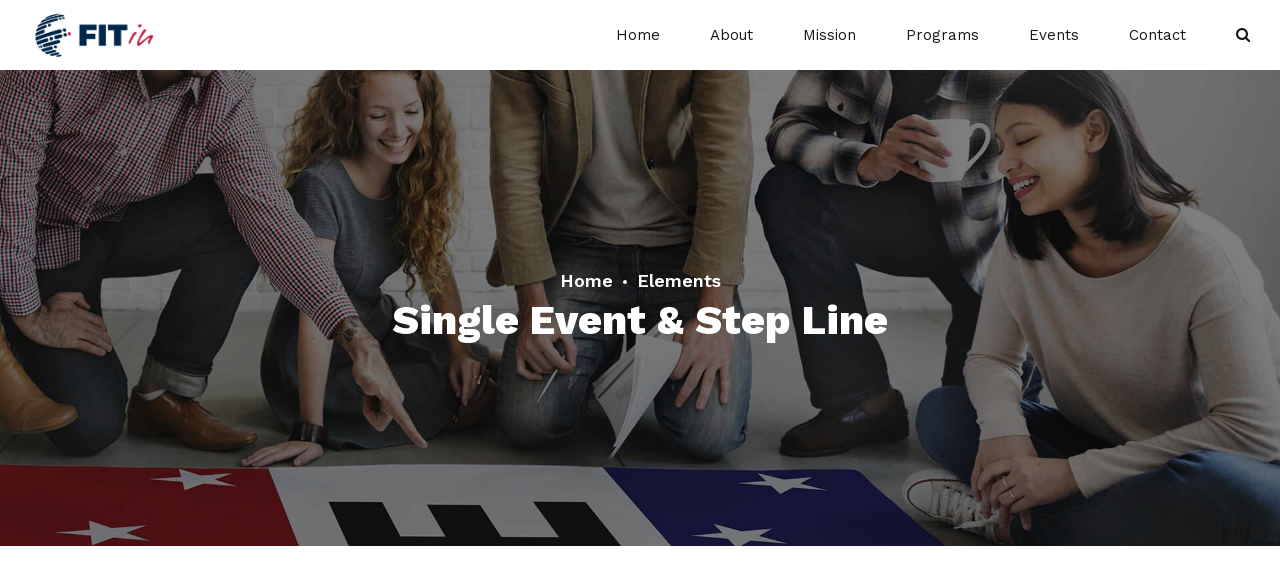

--- FILE ---
content_type: text/html; charset=utf-8
request_url: https://www.google.com/recaptcha/api2/anchor?ar=1&k=6Lel38gUAAAAAL0aywUEBQZe1htrKaD7ogb91_qN&co=aHR0cHM6Ly93d3cuZml0aW5ub3ZhdGlvbi5vcmc6NDQz&hl=en&v=PoyoqOPhxBO7pBk68S4YbpHZ&size=invisible&anchor-ms=20000&execute-ms=30000&cb=7jnfyn4cea4s
body_size: 48707
content:
<!DOCTYPE HTML><html dir="ltr" lang="en"><head><meta http-equiv="Content-Type" content="text/html; charset=UTF-8">
<meta http-equiv="X-UA-Compatible" content="IE=edge">
<title>reCAPTCHA</title>
<style type="text/css">
/* cyrillic-ext */
@font-face {
  font-family: 'Roboto';
  font-style: normal;
  font-weight: 400;
  font-stretch: 100%;
  src: url(//fonts.gstatic.com/s/roboto/v48/KFO7CnqEu92Fr1ME7kSn66aGLdTylUAMa3GUBHMdazTgWw.woff2) format('woff2');
  unicode-range: U+0460-052F, U+1C80-1C8A, U+20B4, U+2DE0-2DFF, U+A640-A69F, U+FE2E-FE2F;
}
/* cyrillic */
@font-face {
  font-family: 'Roboto';
  font-style: normal;
  font-weight: 400;
  font-stretch: 100%;
  src: url(//fonts.gstatic.com/s/roboto/v48/KFO7CnqEu92Fr1ME7kSn66aGLdTylUAMa3iUBHMdazTgWw.woff2) format('woff2');
  unicode-range: U+0301, U+0400-045F, U+0490-0491, U+04B0-04B1, U+2116;
}
/* greek-ext */
@font-face {
  font-family: 'Roboto';
  font-style: normal;
  font-weight: 400;
  font-stretch: 100%;
  src: url(//fonts.gstatic.com/s/roboto/v48/KFO7CnqEu92Fr1ME7kSn66aGLdTylUAMa3CUBHMdazTgWw.woff2) format('woff2');
  unicode-range: U+1F00-1FFF;
}
/* greek */
@font-face {
  font-family: 'Roboto';
  font-style: normal;
  font-weight: 400;
  font-stretch: 100%;
  src: url(//fonts.gstatic.com/s/roboto/v48/KFO7CnqEu92Fr1ME7kSn66aGLdTylUAMa3-UBHMdazTgWw.woff2) format('woff2');
  unicode-range: U+0370-0377, U+037A-037F, U+0384-038A, U+038C, U+038E-03A1, U+03A3-03FF;
}
/* math */
@font-face {
  font-family: 'Roboto';
  font-style: normal;
  font-weight: 400;
  font-stretch: 100%;
  src: url(//fonts.gstatic.com/s/roboto/v48/KFO7CnqEu92Fr1ME7kSn66aGLdTylUAMawCUBHMdazTgWw.woff2) format('woff2');
  unicode-range: U+0302-0303, U+0305, U+0307-0308, U+0310, U+0312, U+0315, U+031A, U+0326-0327, U+032C, U+032F-0330, U+0332-0333, U+0338, U+033A, U+0346, U+034D, U+0391-03A1, U+03A3-03A9, U+03B1-03C9, U+03D1, U+03D5-03D6, U+03F0-03F1, U+03F4-03F5, U+2016-2017, U+2034-2038, U+203C, U+2040, U+2043, U+2047, U+2050, U+2057, U+205F, U+2070-2071, U+2074-208E, U+2090-209C, U+20D0-20DC, U+20E1, U+20E5-20EF, U+2100-2112, U+2114-2115, U+2117-2121, U+2123-214F, U+2190, U+2192, U+2194-21AE, U+21B0-21E5, U+21F1-21F2, U+21F4-2211, U+2213-2214, U+2216-22FF, U+2308-230B, U+2310, U+2319, U+231C-2321, U+2336-237A, U+237C, U+2395, U+239B-23B7, U+23D0, U+23DC-23E1, U+2474-2475, U+25AF, U+25B3, U+25B7, U+25BD, U+25C1, U+25CA, U+25CC, U+25FB, U+266D-266F, U+27C0-27FF, U+2900-2AFF, U+2B0E-2B11, U+2B30-2B4C, U+2BFE, U+3030, U+FF5B, U+FF5D, U+1D400-1D7FF, U+1EE00-1EEFF;
}
/* symbols */
@font-face {
  font-family: 'Roboto';
  font-style: normal;
  font-weight: 400;
  font-stretch: 100%;
  src: url(//fonts.gstatic.com/s/roboto/v48/KFO7CnqEu92Fr1ME7kSn66aGLdTylUAMaxKUBHMdazTgWw.woff2) format('woff2');
  unicode-range: U+0001-000C, U+000E-001F, U+007F-009F, U+20DD-20E0, U+20E2-20E4, U+2150-218F, U+2190, U+2192, U+2194-2199, U+21AF, U+21E6-21F0, U+21F3, U+2218-2219, U+2299, U+22C4-22C6, U+2300-243F, U+2440-244A, U+2460-24FF, U+25A0-27BF, U+2800-28FF, U+2921-2922, U+2981, U+29BF, U+29EB, U+2B00-2BFF, U+4DC0-4DFF, U+FFF9-FFFB, U+10140-1018E, U+10190-1019C, U+101A0, U+101D0-101FD, U+102E0-102FB, U+10E60-10E7E, U+1D2C0-1D2D3, U+1D2E0-1D37F, U+1F000-1F0FF, U+1F100-1F1AD, U+1F1E6-1F1FF, U+1F30D-1F30F, U+1F315, U+1F31C, U+1F31E, U+1F320-1F32C, U+1F336, U+1F378, U+1F37D, U+1F382, U+1F393-1F39F, U+1F3A7-1F3A8, U+1F3AC-1F3AF, U+1F3C2, U+1F3C4-1F3C6, U+1F3CA-1F3CE, U+1F3D4-1F3E0, U+1F3ED, U+1F3F1-1F3F3, U+1F3F5-1F3F7, U+1F408, U+1F415, U+1F41F, U+1F426, U+1F43F, U+1F441-1F442, U+1F444, U+1F446-1F449, U+1F44C-1F44E, U+1F453, U+1F46A, U+1F47D, U+1F4A3, U+1F4B0, U+1F4B3, U+1F4B9, U+1F4BB, U+1F4BF, U+1F4C8-1F4CB, U+1F4D6, U+1F4DA, U+1F4DF, U+1F4E3-1F4E6, U+1F4EA-1F4ED, U+1F4F7, U+1F4F9-1F4FB, U+1F4FD-1F4FE, U+1F503, U+1F507-1F50B, U+1F50D, U+1F512-1F513, U+1F53E-1F54A, U+1F54F-1F5FA, U+1F610, U+1F650-1F67F, U+1F687, U+1F68D, U+1F691, U+1F694, U+1F698, U+1F6AD, U+1F6B2, U+1F6B9-1F6BA, U+1F6BC, U+1F6C6-1F6CF, U+1F6D3-1F6D7, U+1F6E0-1F6EA, U+1F6F0-1F6F3, U+1F6F7-1F6FC, U+1F700-1F7FF, U+1F800-1F80B, U+1F810-1F847, U+1F850-1F859, U+1F860-1F887, U+1F890-1F8AD, U+1F8B0-1F8BB, U+1F8C0-1F8C1, U+1F900-1F90B, U+1F93B, U+1F946, U+1F984, U+1F996, U+1F9E9, U+1FA00-1FA6F, U+1FA70-1FA7C, U+1FA80-1FA89, U+1FA8F-1FAC6, U+1FACE-1FADC, U+1FADF-1FAE9, U+1FAF0-1FAF8, U+1FB00-1FBFF;
}
/* vietnamese */
@font-face {
  font-family: 'Roboto';
  font-style: normal;
  font-weight: 400;
  font-stretch: 100%;
  src: url(//fonts.gstatic.com/s/roboto/v48/KFO7CnqEu92Fr1ME7kSn66aGLdTylUAMa3OUBHMdazTgWw.woff2) format('woff2');
  unicode-range: U+0102-0103, U+0110-0111, U+0128-0129, U+0168-0169, U+01A0-01A1, U+01AF-01B0, U+0300-0301, U+0303-0304, U+0308-0309, U+0323, U+0329, U+1EA0-1EF9, U+20AB;
}
/* latin-ext */
@font-face {
  font-family: 'Roboto';
  font-style: normal;
  font-weight: 400;
  font-stretch: 100%;
  src: url(//fonts.gstatic.com/s/roboto/v48/KFO7CnqEu92Fr1ME7kSn66aGLdTylUAMa3KUBHMdazTgWw.woff2) format('woff2');
  unicode-range: U+0100-02BA, U+02BD-02C5, U+02C7-02CC, U+02CE-02D7, U+02DD-02FF, U+0304, U+0308, U+0329, U+1D00-1DBF, U+1E00-1E9F, U+1EF2-1EFF, U+2020, U+20A0-20AB, U+20AD-20C0, U+2113, U+2C60-2C7F, U+A720-A7FF;
}
/* latin */
@font-face {
  font-family: 'Roboto';
  font-style: normal;
  font-weight: 400;
  font-stretch: 100%;
  src: url(//fonts.gstatic.com/s/roboto/v48/KFO7CnqEu92Fr1ME7kSn66aGLdTylUAMa3yUBHMdazQ.woff2) format('woff2');
  unicode-range: U+0000-00FF, U+0131, U+0152-0153, U+02BB-02BC, U+02C6, U+02DA, U+02DC, U+0304, U+0308, U+0329, U+2000-206F, U+20AC, U+2122, U+2191, U+2193, U+2212, U+2215, U+FEFF, U+FFFD;
}
/* cyrillic-ext */
@font-face {
  font-family: 'Roboto';
  font-style: normal;
  font-weight: 500;
  font-stretch: 100%;
  src: url(//fonts.gstatic.com/s/roboto/v48/KFO7CnqEu92Fr1ME7kSn66aGLdTylUAMa3GUBHMdazTgWw.woff2) format('woff2');
  unicode-range: U+0460-052F, U+1C80-1C8A, U+20B4, U+2DE0-2DFF, U+A640-A69F, U+FE2E-FE2F;
}
/* cyrillic */
@font-face {
  font-family: 'Roboto';
  font-style: normal;
  font-weight: 500;
  font-stretch: 100%;
  src: url(//fonts.gstatic.com/s/roboto/v48/KFO7CnqEu92Fr1ME7kSn66aGLdTylUAMa3iUBHMdazTgWw.woff2) format('woff2');
  unicode-range: U+0301, U+0400-045F, U+0490-0491, U+04B0-04B1, U+2116;
}
/* greek-ext */
@font-face {
  font-family: 'Roboto';
  font-style: normal;
  font-weight: 500;
  font-stretch: 100%;
  src: url(//fonts.gstatic.com/s/roboto/v48/KFO7CnqEu92Fr1ME7kSn66aGLdTylUAMa3CUBHMdazTgWw.woff2) format('woff2');
  unicode-range: U+1F00-1FFF;
}
/* greek */
@font-face {
  font-family: 'Roboto';
  font-style: normal;
  font-weight: 500;
  font-stretch: 100%;
  src: url(//fonts.gstatic.com/s/roboto/v48/KFO7CnqEu92Fr1ME7kSn66aGLdTylUAMa3-UBHMdazTgWw.woff2) format('woff2');
  unicode-range: U+0370-0377, U+037A-037F, U+0384-038A, U+038C, U+038E-03A1, U+03A3-03FF;
}
/* math */
@font-face {
  font-family: 'Roboto';
  font-style: normal;
  font-weight: 500;
  font-stretch: 100%;
  src: url(//fonts.gstatic.com/s/roboto/v48/KFO7CnqEu92Fr1ME7kSn66aGLdTylUAMawCUBHMdazTgWw.woff2) format('woff2');
  unicode-range: U+0302-0303, U+0305, U+0307-0308, U+0310, U+0312, U+0315, U+031A, U+0326-0327, U+032C, U+032F-0330, U+0332-0333, U+0338, U+033A, U+0346, U+034D, U+0391-03A1, U+03A3-03A9, U+03B1-03C9, U+03D1, U+03D5-03D6, U+03F0-03F1, U+03F4-03F5, U+2016-2017, U+2034-2038, U+203C, U+2040, U+2043, U+2047, U+2050, U+2057, U+205F, U+2070-2071, U+2074-208E, U+2090-209C, U+20D0-20DC, U+20E1, U+20E5-20EF, U+2100-2112, U+2114-2115, U+2117-2121, U+2123-214F, U+2190, U+2192, U+2194-21AE, U+21B0-21E5, U+21F1-21F2, U+21F4-2211, U+2213-2214, U+2216-22FF, U+2308-230B, U+2310, U+2319, U+231C-2321, U+2336-237A, U+237C, U+2395, U+239B-23B7, U+23D0, U+23DC-23E1, U+2474-2475, U+25AF, U+25B3, U+25B7, U+25BD, U+25C1, U+25CA, U+25CC, U+25FB, U+266D-266F, U+27C0-27FF, U+2900-2AFF, U+2B0E-2B11, U+2B30-2B4C, U+2BFE, U+3030, U+FF5B, U+FF5D, U+1D400-1D7FF, U+1EE00-1EEFF;
}
/* symbols */
@font-face {
  font-family: 'Roboto';
  font-style: normal;
  font-weight: 500;
  font-stretch: 100%;
  src: url(//fonts.gstatic.com/s/roboto/v48/KFO7CnqEu92Fr1ME7kSn66aGLdTylUAMaxKUBHMdazTgWw.woff2) format('woff2');
  unicode-range: U+0001-000C, U+000E-001F, U+007F-009F, U+20DD-20E0, U+20E2-20E4, U+2150-218F, U+2190, U+2192, U+2194-2199, U+21AF, U+21E6-21F0, U+21F3, U+2218-2219, U+2299, U+22C4-22C6, U+2300-243F, U+2440-244A, U+2460-24FF, U+25A0-27BF, U+2800-28FF, U+2921-2922, U+2981, U+29BF, U+29EB, U+2B00-2BFF, U+4DC0-4DFF, U+FFF9-FFFB, U+10140-1018E, U+10190-1019C, U+101A0, U+101D0-101FD, U+102E0-102FB, U+10E60-10E7E, U+1D2C0-1D2D3, U+1D2E0-1D37F, U+1F000-1F0FF, U+1F100-1F1AD, U+1F1E6-1F1FF, U+1F30D-1F30F, U+1F315, U+1F31C, U+1F31E, U+1F320-1F32C, U+1F336, U+1F378, U+1F37D, U+1F382, U+1F393-1F39F, U+1F3A7-1F3A8, U+1F3AC-1F3AF, U+1F3C2, U+1F3C4-1F3C6, U+1F3CA-1F3CE, U+1F3D4-1F3E0, U+1F3ED, U+1F3F1-1F3F3, U+1F3F5-1F3F7, U+1F408, U+1F415, U+1F41F, U+1F426, U+1F43F, U+1F441-1F442, U+1F444, U+1F446-1F449, U+1F44C-1F44E, U+1F453, U+1F46A, U+1F47D, U+1F4A3, U+1F4B0, U+1F4B3, U+1F4B9, U+1F4BB, U+1F4BF, U+1F4C8-1F4CB, U+1F4D6, U+1F4DA, U+1F4DF, U+1F4E3-1F4E6, U+1F4EA-1F4ED, U+1F4F7, U+1F4F9-1F4FB, U+1F4FD-1F4FE, U+1F503, U+1F507-1F50B, U+1F50D, U+1F512-1F513, U+1F53E-1F54A, U+1F54F-1F5FA, U+1F610, U+1F650-1F67F, U+1F687, U+1F68D, U+1F691, U+1F694, U+1F698, U+1F6AD, U+1F6B2, U+1F6B9-1F6BA, U+1F6BC, U+1F6C6-1F6CF, U+1F6D3-1F6D7, U+1F6E0-1F6EA, U+1F6F0-1F6F3, U+1F6F7-1F6FC, U+1F700-1F7FF, U+1F800-1F80B, U+1F810-1F847, U+1F850-1F859, U+1F860-1F887, U+1F890-1F8AD, U+1F8B0-1F8BB, U+1F8C0-1F8C1, U+1F900-1F90B, U+1F93B, U+1F946, U+1F984, U+1F996, U+1F9E9, U+1FA00-1FA6F, U+1FA70-1FA7C, U+1FA80-1FA89, U+1FA8F-1FAC6, U+1FACE-1FADC, U+1FADF-1FAE9, U+1FAF0-1FAF8, U+1FB00-1FBFF;
}
/* vietnamese */
@font-face {
  font-family: 'Roboto';
  font-style: normal;
  font-weight: 500;
  font-stretch: 100%;
  src: url(//fonts.gstatic.com/s/roboto/v48/KFO7CnqEu92Fr1ME7kSn66aGLdTylUAMa3OUBHMdazTgWw.woff2) format('woff2');
  unicode-range: U+0102-0103, U+0110-0111, U+0128-0129, U+0168-0169, U+01A0-01A1, U+01AF-01B0, U+0300-0301, U+0303-0304, U+0308-0309, U+0323, U+0329, U+1EA0-1EF9, U+20AB;
}
/* latin-ext */
@font-face {
  font-family: 'Roboto';
  font-style: normal;
  font-weight: 500;
  font-stretch: 100%;
  src: url(//fonts.gstatic.com/s/roboto/v48/KFO7CnqEu92Fr1ME7kSn66aGLdTylUAMa3KUBHMdazTgWw.woff2) format('woff2');
  unicode-range: U+0100-02BA, U+02BD-02C5, U+02C7-02CC, U+02CE-02D7, U+02DD-02FF, U+0304, U+0308, U+0329, U+1D00-1DBF, U+1E00-1E9F, U+1EF2-1EFF, U+2020, U+20A0-20AB, U+20AD-20C0, U+2113, U+2C60-2C7F, U+A720-A7FF;
}
/* latin */
@font-face {
  font-family: 'Roboto';
  font-style: normal;
  font-weight: 500;
  font-stretch: 100%;
  src: url(//fonts.gstatic.com/s/roboto/v48/KFO7CnqEu92Fr1ME7kSn66aGLdTylUAMa3yUBHMdazQ.woff2) format('woff2');
  unicode-range: U+0000-00FF, U+0131, U+0152-0153, U+02BB-02BC, U+02C6, U+02DA, U+02DC, U+0304, U+0308, U+0329, U+2000-206F, U+20AC, U+2122, U+2191, U+2193, U+2212, U+2215, U+FEFF, U+FFFD;
}
/* cyrillic-ext */
@font-face {
  font-family: 'Roboto';
  font-style: normal;
  font-weight: 900;
  font-stretch: 100%;
  src: url(//fonts.gstatic.com/s/roboto/v48/KFO7CnqEu92Fr1ME7kSn66aGLdTylUAMa3GUBHMdazTgWw.woff2) format('woff2');
  unicode-range: U+0460-052F, U+1C80-1C8A, U+20B4, U+2DE0-2DFF, U+A640-A69F, U+FE2E-FE2F;
}
/* cyrillic */
@font-face {
  font-family: 'Roboto';
  font-style: normal;
  font-weight: 900;
  font-stretch: 100%;
  src: url(//fonts.gstatic.com/s/roboto/v48/KFO7CnqEu92Fr1ME7kSn66aGLdTylUAMa3iUBHMdazTgWw.woff2) format('woff2');
  unicode-range: U+0301, U+0400-045F, U+0490-0491, U+04B0-04B1, U+2116;
}
/* greek-ext */
@font-face {
  font-family: 'Roboto';
  font-style: normal;
  font-weight: 900;
  font-stretch: 100%;
  src: url(//fonts.gstatic.com/s/roboto/v48/KFO7CnqEu92Fr1ME7kSn66aGLdTylUAMa3CUBHMdazTgWw.woff2) format('woff2');
  unicode-range: U+1F00-1FFF;
}
/* greek */
@font-face {
  font-family: 'Roboto';
  font-style: normal;
  font-weight: 900;
  font-stretch: 100%;
  src: url(//fonts.gstatic.com/s/roboto/v48/KFO7CnqEu92Fr1ME7kSn66aGLdTylUAMa3-UBHMdazTgWw.woff2) format('woff2');
  unicode-range: U+0370-0377, U+037A-037F, U+0384-038A, U+038C, U+038E-03A1, U+03A3-03FF;
}
/* math */
@font-face {
  font-family: 'Roboto';
  font-style: normal;
  font-weight: 900;
  font-stretch: 100%;
  src: url(//fonts.gstatic.com/s/roboto/v48/KFO7CnqEu92Fr1ME7kSn66aGLdTylUAMawCUBHMdazTgWw.woff2) format('woff2');
  unicode-range: U+0302-0303, U+0305, U+0307-0308, U+0310, U+0312, U+0315, U+031A, U+0326-0327, U+032C, U+032F-0330, U+0332-0333, U+0338, U+033A, U+0346, U+034D, U+0391-03A1, U+03A3-03A9, U+03B1-03C9, U+03D1, U+03D5-03D6, U+03F0-03F1, U+03F4-03F5, U+2016-2017, U+2034-2038, U+203C, U+2040, U+2043, U+2047, U+2050, U+2057, U+205F, U+2070-2071, U+2074-208E, U+2090-209C, U+20D0-20DC, U+20E1, U+20E5-20EF, U+2100-2112, U+2114-2115, U+2117-2121, U+2123-214F, U+2190, U+2192, U+2194-21AE, U+21B0-21E5, U+21F1-21F2, U+21F4-2211, U+2213-2214, U+2216-22FF, U+2308-230B, U+2310, U+2319, U+231C-2321, U+2336-237A, U+237C, U+2395, U+239B-23B7, U+23D0, U+23DC-23E1, U+2474-2475, U+25AF, U+25B3, U+25B7, U+25BD, U+25C1, U+25CA, U+25CC, U+25FB, U+266D-266F, U+27C0-27FF, U+2900-2AFF, U+2B0E-2B11, U+2B30-2B4C, U+2BFE, U+3030, U+FF5B, U+FF5D, U+1D400-1D7FF, U+1EE00-1EEFF;
}
/* symbols */
@font-face {
  font-family: 'Roboto';
  font-style: normal;
  font-weight: 900;
  font-stretch: 100%;
  src: url(//fonts.gstatic.com/s/roboto/v48/KFO7CnqEu92Fr1ME7kSn66aGLdTylUAMaxKUBHMdazTgWw.woff2) format('woff2');
  unicode-range: U+0001-000C, U+000E-001F, U+007F-009F, U+20DD-20E0, U+20E2-20E4, U+2150-218F, U+2190, U+2192, U+2194-2199, U+21AF, U+21E6-21F0, U+21F3, U+2218-2219, U+2299, U+22C4-22C6, U+2300-243F, U+2440-244A, U+2460-24FF, U+25A0-27BF, U+2800-28FF, U+2921-2922, U+2981, U+29BF, U+29EB, U+2B00-2BFF, U+4DC0-4DFF, U+FFF9-FFFB, U+10140-1018E, U+10190-1019C, U+101A0, U+101D0-101FD, U+102E0-102FB, U+10E60-10E7E, U+1D2C0-1D2D3, U+1D2E0-1D37F, U+1F000-1F0FF, U+1F100-1F1AD, U+1F1E6-1F1FF, U+1F30D-1F30F, U+1F315, U+1F31C, U+1F31E, U+1F320-1F32C, U+1F336, U+1F378, U+1F37D, U+1F382, U+1F393-1F39F, U+1F3A7-1F3A8, U+1F3AC-1F3AF, U+1F3C2, U+1F3C4-1F3C6, U+1F3CA-1F3CE, U+1F3D4-1F3E0, U+1F3ED, U+1F3F1-1F3F3, U+1F3F5-1F3F7, U+1F408, U+1F415, U+1F41F, U+1F426, U+1F43F, U+1F441-1F442, U+1F444, U+1F446-1F449, U+1F44C-1F44E, U+1F453, U+1F46A, U+1F47D, U+1F4A3, U+1F4B0, U+1F4B3, U+1F4B9, U+1F4BB, U+1F4BF, U+1F4C8-1F4CB, U+1F4D6, U+1F4DA, U+1F4DF, U+1F4E3-1F4E6, U+1F4EA-1F4ED, U+1F4F7, U+1F4F9-1F4FB, U+1F4FD-1F4FE, U+1F503, U+1F507-1F50B, U+1F50D, U+1F512-1F513, U+1F53E-1F54A, U+1F54F-1F5FA, U+1F610, U+1F650-1F67F, U+1F687, U+1F68D, U+1F691, U+1F694, U+1F698, U+1F6AD, U+1F6B2, U+1F6B9-1F6BA, U+1F6BC, U+1F6C6-1F6CF, U+1F6D3-1F6D7, U+1F6E0-1F6EA, U+1F6F0-1F6F3, U+1F6F7-1F6FC, U+1F700-1F7FF, U+1F800-1F80B, U+1F810-1F847, U+1F850-1F859, U+1F860-1F887, U+1F890-1F8AD, U+1F8B0-1F8BB, U+1F8C0-1F8C1, U+1F900-1F90B, U+1F93B, U+1F946, U+1F984, U+1F996, U+1F9E9, U+1FA00-1FA6F, U+1FA70-1FA7C, U+1FA80-1FA89, U+1FA8F-1FAC6, U+1FACE-1FADC, U+1FADF-1FAE9, U+1FAF0-1FAF8, U+1FB00-1FBFF;
}
/* vietnamese */
@font-face {
  font-family: 'Roboto';
  font-style: normal;
  font-weight: 900;
  font-stretch: 100%;
  src: url(//fonts.gstatic.com/s/roboto/v48/KFO7CnqEu92Fr1ME7kSn66aGLdTylUAMa3OUBHMdazTgWw.woff2) format('woff2');
  unicode-range: U+0102-0103, U+0110-0111, U+0128-0129, U+0168-0169, U+01A0-01A1, U+01AF-01B0, U+0300-0301, U+0303-0304, U+0308-0309, U+0323, U+0329, U+1EA0-1EF9, U+20AB;
}
/* latin-ext */
@font-face {
  font-family: 'Roboto';
  font-style: normal;
  font-weight: 900;
  font-stretch: 100%;
  src: url(//fonts.gstatic.com/s/roboto/v48/KFO7CnqEu92Fr1ME7kSn66aGLdTylUAMa3KUBHMdazTgWw.woff2) format('woff2');
  unicode-range: U+0100-02BA, U+02BD-02C5, U+02C7-02CC, U+02CE-02D7, U+02DD-02FF, U+0304, U+0308, U+0329, U+1D00-1DBF, U+1E00-1E9F, U+1EF2-1EFF, U+2020, U+20A0-20AB, U+20AD-20C0, U+2113, U+2C60-2C7F, U+A720-A7FF;
}
/* latin */
@font-face {
  font-family: 'Roboto';
  font-style: normal;
  font-weight: 900;
  font-stretch: 100%;
  src: url(//fonts.gstatic.com/s/roboto/v48/KFO7CnqEu92Fr1ME7kSn66aGLdTylUAMa3yUBHMdazQ.woff2) format('woff2');
  unicode-range: U+0000-00FF, U+0131, U+0152-0153, U+02BB-02BC, U+02C6, U+02DA, U+02DC, U+0304, U+0308, U+0329, U+2000-206F, U+20AC, U+2122, U+2191, U+2193, U+2212, U+2215, U+FEFF, U+FFFD;
}

</style>
<link rel="stylesheet" type="text/css" href="https://www.gstatic.com/recaptcha/releases/PoyoqOPhxBO7pBk68S4YbpHZ/styles__ltr.css">
<script nonce="wpV71ZBO-wLxfyZWgszmfw" type="text/javascript">window['__recaptcha_api'] = 'https://www.google.com/recaptcha/api2/';</script>
<script type="text/javascript" src="https://www.gstatic.com/recaptcha/releases/PoyoqOPhxBO7pBk68S4YbpHZ/recaptcha__en.js" nonce="wpV71ZBO-wLxfyZWgszmfw">
      
    </script></head>
<body><div id="rc-anchor-alert" class="rc-anchor-alert"></div>
<input type="hidden" id="recaptcha-token" value="[base64]">
<script type="text/javascript" nonce="wpV71ZBO-wLxfyZWgszmfw">
      recaptcha.anchor.Main.init("[\x22ainput\x22,[\x22bgdata\x22,\x22\x22,\[base64]/[base64]/bmV3IFpbdF0obVswXSk6Sz09Mj9uZXcgWlt0XShtWzBdLG1bMV0pOks9PTM/bmV3IFpbdF0obVswXSxtWzFdLG1bMl0pOks9PTQ/[base64]/[base64]/[base64]/[base64]/[base64]/[base64]/[base64]/[base64]/[base64]/[base64]/[base64]/[base64]/[base64]/[base64]\\u003d\\u003d\x22,\[base64]\\u003d\x22,\x22woXDm8Kjw6wLN2ldc3XCkMKCw6A2Z8O2IEPDtsKrUELCscO5w492VsKJIMK8Y8KOAsKRwrRPwr3CkB4LwpZrw6vDkRlEwrzCvlUNwrrDokNAFsOfwpB6w6HDnmnCtl8fwp/CicO/[base64]/wr/[base64]/CvMOGw6oqw6bDuMKewqLCkcK8w4PDk8Klw5dZw7fDscO/YEIGUcK2wobDoMOyw5k1AiU9wq14XE3CmxTDusOYw5nCrcKzW8KCZhPDlE8Hwoorw5NOwpvCgwXDksOhbz3DjVzDrsKdwpvDuhbDtkXCtsO4wod+KADChX0swrhMw4tkw5V/AMONATJ+w6HCjMKBw4nCrSzCgQbCoGnCq0rCpRRbc8OWDWp2OcKMwpvDnzM1w4rCpBbDpcK3AsKlIVPDh8Kow6zCgCXDlxYfw7jCiw0+d1dDwptsDMO9I8K5w7bCkl/Cg3TCu8KzbMKiGyIIFzcgw5rDjsKkw4TCokVqayDCjDMON8OtLzdkeTTDp2DDqQwkwpIwwrI/aMKLwrBAw4oBwqNzfcObUUcLNCTCk3DDsRAdVxwJawbCusK6w7INw6LDosOiw7BAwo/CmsKZDjF6w7PCmFTCgHxEWsO7WcOQwrnCqsKAwojCgMKjbW7DrcOVWl3DmhJnY01Awox1wqJgwrjCnsKSwp3CicK5wr03Xh7DmG8yw4XCtsKWZj9Gw6l+w5ANw47CtMKww4DDm8OITwwUwqwvwq1odg/Cp8K/w7NwwpdQwq5VXSrDmMOlBQEeJAnDp8KHGMOuwoTDn8OYfcKmw4d4C8Okwr0kwovCmcKAB0hpwpsBw6dkwrFJw63DksKPUcKew5YjZBbCjGIzw7gjRUwvwpsVw5fDksOswoPDicK7w4wuw4VRFw/DocOcwr/DgFTCrMOLcsKgw47Cs8KSesK6PsORVA/DkcKTdWXCgMKpSMKLXlPCn8OMX8Ocw7p+d8K4w5PCsVtOwrEfThM6wprCtHvDnMKDwoXDsMK5Jzdvw5bDvcOtwqzCj0jCkARcwptdbcOyZsKNwqrCn8KvwpLCsHfCgsKxWcKOL8KUwpjDsmVZYWd7Q8KrKsKIGcKMwqDCg8OWw5YDw6Ftw4/CtgkFw4rCjUTDjFvDhGTCuEIPwqXDmMKqHcKpwp9iaUl4wr7ChMOGcErCmXcWw5AEw6RsAcOFdFUocMK1NELDpRl+wpAwwo7DpsKpfMKaPsOKwqJ2w7DCpcKwb8KzVMKDTMK8F18kwp/Cp8KNKATDoHzDosKfansCdGgjAADCp8OEOcOaw7lbEcK5w6NrGWTCpBXCrX7DnF/CncOvAynDosKZQsKBwrB5dsKIHU7ChcKwGHwJRsKoZjdEwpM1aMOBJnbCicOSwoXDhT80cMKCWzQ8wqRJwq/Ci8OYE8KXXcOUw75BwpPDk8KCwrvDumcACsO4wr1CwoLDjVwMw63DrTjCksKnwrw9wp3DtVbDrSdHw6R1aMKLw43CkkHDsMO9wrXDq8O/[base64]/[base64]/DvwjClkzDtUrDsnbCmyLClsKTMsKnFMK/[base64]/[base64]/w7jDq8Opw7tKOQdrw4XCnsKQT8KTwoJkwrrCgcOuw7fDq8KuC8O6w7zCun08wpMoXgkbw550BsOnXzgOw44twpDDrTkFw5HDmsKRCQR9agXDmnbDisOXw53DjMKIw6dUXlEXwq/CozzDhcKRSFUmwrvCgMOxw5MENEY0wrrDnRzCrcK+wowxbMKebsKrwo7Dp1TDmMOhwosDwpwvEsKtw50wbsOKw6jCocKQw5DChEjCgcOBw5lGwoUXwodRXsKew4tsworDiQdkGR3DpcKBw6N/[base64]/DrsOZXHLCnhrCg8OfecKEA8Kgw4LCnMKzL2lkwoTCjsKYIMKdNDXDgGfCgcO/w49LA1XDgAvCjsOiw5nCm2QvdMORw6lGw7pvwr0xal5vJgsEw6/[base64]/DnMOKw7nCpHjCp8OPDFjCnsKkVsKARMOgw5jDrw58JsKdwp/DmMKnN8OawrgRw6PDjUx9w7sYa8Knw5TCk8OwccOwRWTCrD8edjBOZz3CiTDClcKvRFwdw6TDjXpMw6HDp8KuwqzDp8O7WUPDuyHDtV/CrGcOYsKECUtxw7HCmsO4DsOzI082T8Ktw4Ecw6HDv8OjfcOzR2LDhE7CkcKcFMKrXsKZw7VNw6XCnB99TMK9w4hKw5pkw4wCw7lww5FMwrXDhcOyBG/DiVtWcwnCtkjCtCQ8eyQkwoNwwrTDvMOew683D8K4axRyPMKVD8KWCsO9wo8mw48KYsOZIB5nwp/Cn8Kew4DDgTdRa2TClR0lK8KHbzbCk3LDm0XCjsK3VcOFw73Cg8OwGcOHWkXCrsOqwoJhw6I0OcO4w4HDhDnCucK7TCBQwqg1w6zCkRDDkhjCumA/wrkXHDPChsK+worDhMKWEsO0wp7Dp3nDpnh4PlnCsAR3c1Rfw4LClMO0dsOnw68Cw4rCqkHChsOnPm/[base64]/[base64]/[base64]/wrHDgcKzwoPDqjI8KsOKeTvClsOiw7gXwr/DmMK3DcObfgPDhifCoEZVw7DCscKDw7ZhD08FIsOaPVHCucOZwpvDn39BVcOjYg7CgXtpw5vCusKjMgXCunIGw4rDjRjDh3Z1cxLCkEgLRFxJAMKiw5PDsg/DhsKeYmxcwqpLwprDolUhH8KCZTnDgXYTw7HCmAo/UcOmwoLCl3t+LT7CucKfC2onR1rCuGBvw7oJw6gyJWtZw6AmfMORcsK9GzEdCXtow4/Dv8KOaFvDuX4lRzbCgXpsR8O8AMKYw5RiaVtrwpAIw4DChzfCr8K5wrFhbWbDgsKKCHjCmg8IwotuVhBMEmB1wrLDh8OXw5vCvMKUw4LDp3HCm0FaF8Oqw4NwSsKNKELCsXguwozCuMKMwqfDj8OAw6jCkT/ClRjDlcOwwqYswoTCtsONUiBof8KFw4zDoG/DkyLCtijDrMOrM0leA0AlW1FmwrgWw6B7wq3Cg8K9wqd4w4DDjAbCgyHDuAs3HsKyMx9QHcKvKsKxwqvDlsKVfQ16w5XDvMKZwrhZw6vDt8KOF2LDmMKrQAHDjkk/wqcXasKxdURow6A6wosqwonDsyzClQctw6TDh8K9wop7acOGwo7ChcOGwrnDoV/CgCZSWwrCpMO7OAA2wrsEwoJcw7TCuCRcOcKneXQCfGDCpsKMwpDDhGVVwpcdLVl/ITR+w4JZCDxmw61Xw7IkZh1HwobDhsKJw5zCvcKywrNFFsOowqXCuMK/EhHDtB3CpMO6GcKOWMO7w7XCj8KIQANRSnvCjFgODcO5M8KyZH8qCW1NwocpwpzDlMKebxdsF8K5wpbCm8OhNMOKwonDoMK8GljDq39Rw6AxLG5Gw612w57DgcKtDMK4Sz93asKdw4xAakB/d0nDo8Ohw4Uww6DDjzbDgSQ+VVJ+wppowqDDtcKuwo8Qw5bClBzCgMKkI8OPw47Ci8OqZBHCpCvDnMOkwpoTQDUnw4M7w7tZw6XCtGvDmSMHEcOHUB5aw7bCiRfDgMK0CcKJNcKtKsOiw5XCjMKww61pCyxcw4zDoMKzw6bDkMKhw4kxXcKXccO9w6Flwo/DvXLCp8OZw6/[base64]/DmcKSwojCjzZSw6bCpsOrw4c5E8ONLcO2LMO/Wg5pFsO4w4vClkwhYcOPZnY1WgfCkmjDrMKwSHZtw5DDj3l5wpl5NSPDsQgxwpnCpybCkVMwSGtgw5XCv2VUQcOQwrwmwpjDgQcGwqfCpwF1LsOrfMKKBcOeKsOTOGbDn3Jkw6nCqRLDugdTdMKqw5M3wrLDosOsVcOQI1LDoMOpYsOcf8K+wr/[base64]/CgMOBwo1UwqlCw59Uw7vCllXCrFvDhznDtTjDnsOsCMORw7jCt8K1w7/DsMOfwq3Do2Y/dsOgaUHCrRgJw7jDr1NXw5Q/DXjDqD3CpFjCn8KfQ8O6A8OoZMOaUkdWEEhowr9fScOAw5bChn1zw4wKw6zCh8OPXsK/w7Bvw53DpSDCiToyKQ7DtkrCqgA9w5xMw5N7TUjCq8O6w63CrsKaw78Pw6/CpcODw6VIwrwRTsO+CcOBFMKtYsOvw6DCo8Oqw6nDosK7GWskACVkwrzDhsKmJVPCjFJDLcOjf8Obw6zCtsK2MMO+dsKRworDk8OywoLDvcOLAGBzw7tLwqo3NsOLCcOMTsOLw4pkCcKyHW/CnlDDgsKMw6oOF3jCjzjDt8K+XMOdWcOUKMOhwqF/J8KscnQeGBrDuk/CgcKbw7FhTV7Dvhw0ZX80DgofGsOIwpzCncOPD8O3RUIeEWfCj8KwYMO1JsOfwqIbQsKvwpl7FMO9woEuCi03Gk4OX2QwaMO+KHHCswXCgQgNw4R1woHCjMOXNFQowp5mW8Kyw6DCo8K8w6/[base64]/DjcOtF0UsfxPDvELDmMOzw4M3wrrCjsK9w7ErwqAzwqDCsxvDqsOGb1rCn1PCmnEXw4bCisKcwrhQBMKBwpPCnHU5wqTCoMK2wr8Xw4bCpWttAsO7RijDn8K2NMOPw6QOw4U2QGbDocKcBiLCo3p4wq0wQ8K1wqzDvi3DkMKcwqRWw7PDnTEYwr4hw7nDlwHDoG/CusK0w6HCj3zDmsOtwq/DtsOmwoMYw6HDiRZOSW9DwqlRccO+YsK6bsO4wppgdgHCn2LDqyHDmMKnExDDh8KUwqPCqyMnwrPDtcOqRTLDnkAVSMOKehDDmn4XEwtGK8OkfngzQ1fDq3TDpQ3DncOSw77Cs8OaYMOEK1fDp8KtaGZuA8K/w7h/HAfDlWpZAMKSwqDClcKmT8KNwoHCsF7DmMOqw4AwwrnDoG7Dr8OLw44GwpMzwo/[base64]/w4JZw6MIAwwfEsOzwpTCoWnChcOjThvCpsO5OG9LwpNYwps3Y8KMasOXwo8zwr3CtMObw7QJwoVgwpE1RirDjyPDosKpN05qw5vCoTHCgcK/wp0RMsOvw6fCh2UmRMOEfGTCgsOBDsOYwqV4wqRSw41wwp4dP8OiGScMwoh3w7vCmMOoZlQKw6zCkGkgAsKTw4fCqsOZw7IKYUbCncKmc8OkHRvDqi7DklvCncKME3DDoh7CtXXDlsKrwqbCsn8+InNncyBBWMOmZcO0w7jCq2XDvGUOw4DDk0d/P0TDvTjDnMO5worCi3U4XsO4wqpew6dTw7/Du8OZw4xGdsO3eDVnwq1hw4nCqcKvdzQkByUew6d4wq0DwrbCs2nCtcKjwoAQJcK4wqfCuUzDgj/DtMOXSArDs0JuFT7CgcK5Rwl8bz/DicKAXTE4WsOew5VIHMKYwq7CgA/[base64]/wq/DtcO1wqklwrAHw4fCuV3CsUNKY1FcwpkZw53DkU5/XDxtdDl9woMNW0JXAsO1woXCrhrCsCFWJ8Omw48iw7lUwqfDpcOwwp4SMzXDksKeIW3CuUolwr1Wwp7CocKndsKxw6pSwoXCrkISLMO9w4fCuH7DjgHDg8Kbw5VOwpJDIVJkwoHDmcKnwq3Cgg9cw6/DicKtwq58ck9BwprDgTXDozgyw5zCiQrDtTl3w7LDrzvCi1khw43CjwvDvcODc8OWfsKow7TCsQnCvcKMIMOYXi1twp7DrjPCiMK2wqvDicOfQsODwonDknRFCsOAw6vDkcKpaMO9w7/CgMO+GcKywpd7w5l5bT0ad8ONFcK5wrguwolgwp1jbWRMJlHDlx/DvMKgwrIaw4E2wqrDoFJkOU/Co1wKBsOgC3czWcKOFcOOwqPCl8OJw7rDmF8Ee8OQwoLDgcORfk3ChTIIwqbDl8ONAcKuA2Ihw5bDtHlhBzYiwqskwoM+asKHMMKKAjLDicKkZFrDscOMXXjDh8OMSRd/Mmo/WsKPw4c/AVwtwro6U13Cu14McXpkVSIaczPCtMODwrvCiMK2asORLzDCvgHDuMO4RMO7w4HCuTgsL08CwofCmcKfcXfDmMOow5piecKZw5xAwqTDtADDkMOYegZsNCg9GcKWRGEfw53ClC/CtnjCnkvCocKyw4bDtW1YSR8mwqDDiW9iwrp/w40gEMOnWSjDrMKYHcOmwrJQSMO7w7rDncKwBXvDicObwqd6wqHCqMOWTVsPE8Kdw5bDhsKbw6tlCwhlSWtPw63Dq8KfwrbDvcKDTMOdJcOewrrDhMO7TnF3wrx6w4swUVNww5rCjDzDmDcTdMK7w64YJVgEwqjCusKDOl/DrWcoejpgaMKXYsOKwovCk8Oqw4wwVcOIw67DrsOJwrIvA1d3d8KQw4ptQsKaBBDDplbDrFEyZMOGw4bDmkADYEEowq3DkEsgwqzDmHsRTX9HAsORVyZ1w7rCr0fCosK6fMKqw7PCqXpGwoRfJSo9dn/CrcOyw6AFw63Di8KbKndmbsKZcTbCkGDDusKAYF9JEW3Cg8KPBBJqZzQHw6YRw5/DrSTDksO6OMOkamHDrcOHKQPDj8KCJzQew5bDu3LCn8OBw4LDrMKOwo1xw5bDqcOWdSPDlUzDjEQtwpk4wrzChiwKw6vCoSLCiD14w4/CkgQYMsOfw7LCjibDgBZDwrtlw7TChMKJwol5CCAuA8OnX8KCIMOKw6AEw4HDlMOsw5Q0Elw4M8K0LDAlAGU8wqLDnRbCtBlFNxgJw7/[base64]/[base64]/Ck8O+DcODwq3DtnsRwpfCgsODw4NPBTxqwozDocKSXyRoQC7DuMOSwonCiTgkN8O1wp/CtsOhwqrCicKrPyDDl2HDs8ORPMOpw6NuU0onVzfDjmhbwpXDvlp/SsOtwr7Cm8O+ajw5wo58woHDnQbDrHYLwrcsRcOaAD9/w4LDtk7CkyVuVkrCuRBEfcKiLMOZwrbDgUFKw78qasOlw7TDlcKLBMKvwqzDqMKMw5l+w5IGYcKRwrjDmcKiGzZmecOfbcOHJcOewo52WVJ+wpc4w7QPcSUhDCvDrWdEDcOYWn1bIEsHwokAPcKTw5PDgsOwCAFTw6NZJcO+A8OWw6h+Y2XCmDY/b8KtJ2/Dm8O5S8OLw4pkeMKhwpzDt2EFw5MmwqRka8KPOSzCocOKBcKDwprDsMOPwr89RnjCrQLDmx0QwrErw5TCsMKkVGPDvMOYMEzDrcO0RcK+ajjCkQNjw6hLwqrCgDUuFsKILxkywrsMZMKZwrPDoGjCuHnDnxnCrsO3wpHDi8K/W8OQU0VGw7wIZUBDYcO8bHvCmcKLLsKHw5AGXQXCjzlha0DDmcKqw4p/ScOXaXFPwqsIwr8XwqJCw73CjFDClcK/IzUca8OZZMOaUsK2Qnh8wozDnmQPw700RgXDjMO+wpEoBlN1w4p7wovCpsKifMKoBgVpWHXClcKzc8OXVMKbblsNO3TDi8K0EsO2wp7ClHLCiVtwJGzDtC9Oe3I3wpLDiDnDo0LDtnnCmcOzw4nDt8OqBMOeLMO8wok2UnJBI8Klw7jCr8KMYsOWAXV8A8O/[base64]/CsnoAaMKkbcKPTErClMKXwpTCklvDncONw6YgUg1QwoNYw6PCpmBlw6PDmUYnVBbDi8OUBxRHw7BbwpQkw6vCpQlxwoTDiMK/KSITBioDw5hfwqfCoAYbccOaan0nw5/CtcOnTcO1BSLCncKRHcOPwpLDuMO/[base64]/CgHDCgcKow6oXOm/DrMKLZUNAUsKfw6cmwqQaXDJTwpMnwpdgZR3DmyUkOsKiNcO0YsK4wpo/w7o8wpPDnkhTT2XDk2QNwr5/E3tbEsOdwrXDnykKegrCl2rClsOnEMKzw5bDo8O8Sx4rJgdLVzfDmmvCv3XDnB8Tw7tbw4s2wptATwszMMOsWwZ/wrdLVinDlsKMKVXDscORSMKdN8OBw5bCm8Ohw5I6w7QQwpNvRMOESsKXw5vCvsOLwpAxKMKZw5Jzw6bCpMKxHcK1wrAIw61NTDdTGiICwqXCr8KSccO5w4BIw5zDu8KZFMOhw7/CvwLCgw7DlxYSwo8FPsOHwrzDocKDw6/CrQTDqwh8GcK1VwNcw4PDl8KzSsO6w6pPw4pBw5bDn1XDmcO/JMKPC1xEw7VYw68YFHo6wqluwqbCoDIcw6h1LMOhwqbDlMOUwrBpWsOhVlIRwqApVcO6wpLDiQ7DlEgmdylawrwpwpvDncK5w6nDi8Kbw7jDncKnJ8OlwrDDnEAGJsKCd8OiwqFcw6/Ds8O4JkXDpcKwMQvCssOHc8ODDzx1wr3ClQzDgFDDh8Klw5/Dh8KkbF5ZO8Ogw45OXghUw5nDrX8/U8KNwoXCkMKtB23DiW9iWTHCtyzDhcO6wqHCnwHClMKBw4fCrk3CgjLDsGtxWcO2PnAwW2XDpydWU3wAw7HCm8O8FVFEcD/DqMOgwqUwUHc6cD/CmMOnwrXDpsOww5LCghjDnMO0wprCng1Fw5vDrMOCwpjDtcKGekTCm8KRw59cwrwlwrTDvcOow4ckw4JaCSpwPMOUHC7DjCXCsMOCUMK7GMK5w4/ChcOhB8OywpZkIcOtUWTCjSYTw6I3X8OBfsKzKHk7w75XC8KyHDPDl8OQB0nCgsKbHMOXbUDCumluJi/[base64]/[base64]/[base64]/Cu8OcZGw8wpPDuUvDlAzDnTrCr3dSwqFVw61cwq9yCixwRiF0AcKoJMOgwocTwpzDt2F2JBE+w4XCqMOQOcODVGEZwqTDr8Kzw7jDmcO/wqt0w7nDtcOPLcKgw7rChsKxbEsCw6nCkmDCsiHCumnClRHCqXnCrXEeeU08wopbwr7Dikpowo3DucO4wpbDicOUwqRMw68iR8O+wrpMdFgRwqAhMsOTwqQ/wogkByMRwpchJgDClMOVZAR+wp7CownDtMKEw5LCvsKXw63CmMKrMcKEBsKPw6g9dSlFIH/CmcKHV8KPScKqLcK3w6zDpRvCgy7ClFxHSn5LEMKQdCDCthDDqEjDgcOHCcOCNcO+wog0RGDCpMO6w5/CuMKDBMKtwot5w4bDhWbCsgNZE09/[base64]/Cngxww614wrPDlyh+DsObQRPCqMKmwoZicxRxbcOOwqYsw5LCr8O3wpM8wrnDqXopw7ZcC8OsfMOUwrtLwqzDu8Kjwp/CtEYbPSvDjA5qPMOuwqTDpnkNFsO/DcKUwrPDnEBYHljDrcK7KnnCiWF7csOywo/DnsODZkfDlT7Cr8KyNsOKH07DgsOGLcOtw4LDuTxmwq3CuMOYQsK0e8OFworDpDUVZzrDlx/Chx5qw6kpw63CpcOuKsKQa8ONwpEOeWV9wpnDt8Kvw4LDpMK4w7IgHUdeLsOsdMOqwptpLBQmwq5Rw4XDsMO8w5QIwq7DoCZawrLCnhgOw6vDtMKSDyLDkMOzwoVKw77Dom/[base64]/CkDB4bw9Tw6XDtDZ7VMKLG8KBAjrDkMKPw5rDoUrDlMKAIBXDj8Kqwqg5w4MyV2ZaCXXCr8OsHcOlKjpXVMKgw5ZnwqjCpXHDr1lgwrLCuMOwXcKUHVDDphdew7NaworCn8KHeFTCh1gkOcO1woTCqcOCU8OgwrTCvl/DiTotfcKyaz9DVcK6Y8KawrNYw4opwpvDgcO6w6zCnSs5wp3Cr3pZZsOewr0QC8KqH0ANTsKVw5XDmcORwo7CiWzCn8Otwo/DoQPCuEjDpjPCjMOoGG3DtG7CsA7DtDhYwrJrwoQ2wrDDiiRHwqfCu1kLw7TDuBzDnGLCsiHDkMKZw6o0w6DDscKpFA3CoW/DvQJEFGDDkMOfwrTDo8OHGcKbw68PwpvDhB0yw5zCuiRCY8KXw7TCt8KYGcKGwrYuwoTDtsOLGMKfwpTCri/[base64]/[base64]/wpvCs8K6w4zDr0A2enkWeGoMJkx3wr3DrzwKL8Kzw7Mzw6nDjBF2ccOUKcOITMKAwo7CqMOBfj5ACBzDoGkxLsOlBn/[base64]/[base64]/woUWeh5LIcOCZGdHDSLCksK3B8KSwofDmcOSw5PDoyIDN8KEwrLDuhJIH8KQw51APWvCjyBUakISw53DmMO3w43DvQrDtyNvCcK0emo0wqzDrANlwoLCvjzCt2sqwrrDsSoPLwLDtXxOwp/DhGjCv8KJwpsEcsOLwo0AAwTDvhrDgWVDC8KYw5EzU8ObLToyDhZWDTLCjEBIGMOGDsKzwoEUN3QCwpBhworClSAHE8OsUsO3ZTHCtwd2UMOnw4TCosOQOsOxw65fw7/CsDscEwgvC8OMZX/CiMOkw5YnNsO+wqI5O3kgw4fDoMOrwqbDqsOYEMKrw6AUUsKHw73DvxbCpsKiPsKew5kew7TDiSd7XhnCi8K5O0lwBsORAzt/QBHDoFrDl8O0w7XDkCc8EDwxNgTCkcO1QcKuRD81wo5RIcOHw69OPMOaGcOywr5+A3VVwrDDg8OIehbCq8KBwohSwpfCpcKfw6LCoGTDvMORw7FZEMKfbGTCn8Ocw5TDkxp3KMOZw7paw4TDqjE8wo/DvMKpw7fCncKww5M3w63CosOowrl8KB9CI1seUFXCqxFPQ20YRXcFwq4Jwp1mXsO0wpwHHGDCocOHJcKaw7Qow6kRw4/Cm8KbXTtlDkLDu0o4wqTCjgQDw7/ChsOIdMKUdxHDusO+O1nDvVkAR27DsMKLw7gBbsOLwpU0w5AwwrpVw4nCvsKHasOOw6Yew7MkXMOJA8K8w6PDvMKHNndyw7zChHMnXhVgUcKaMzF5wpnDp1jCuSdmT8KqTMKvcR3CuWjDlMKdw6/DnsO5w4YCfFnDkDd7woVoeFUPC8KqTEJiJgLCkDlFeRJecFo+a2osbAzDsTdWfsKPw4UJw5nCocOCU8Khw7YBwrt3eXPDjcOZw4JKQxTChzB0wpPDisKADcKLwrZeIsKywrrDm8OEw7zDmQ7CusKHw41Tbk7DncKzb8KADcKzPilzCUB/LT7DucKGw6PCn03DmcO2w6kwUcO/wq9uLcKZaMOVGMOdKAjDmxjDrMOpGkzDqsKwOGIgV8KuBjtdGsOMRHzDqMKRw4dNwo7ClMKSw6Y0wpR4w5LDgT/CnT3CsMK9DsKrLTfCr8KPBWfCj8KtJMOtw7sgwrlOeXNKw4IbZB3CmcKmwonDqF1+w7EFRsK/[base64]/Dl8KnMSo6P0wRw6DCtRpPOMKCwrAJw7zCmMKrCy5Pw7XDiSVRw6sjFHbCm09mCsOmwo1Lw7fCscONCsOWGTjDq1F/wrTCisKpRnN6w7vCrkYIw6LCknXDtcK2wqgPO8Ktw7teZ8OCFxPDoR1jwpofw4EVwofCtBjDqsOrKHXDjRTDlyDDmXTCm0Rpw6EidUfDvEDCompSDcKIw4bCq8KjHT7Cv0Ikw7vDkcOUw7NRK1TDnMO1RMKDLsOLw7B8JDTDqsK0Zj7DjMKTKW0ZUsODw5PCpT/CtcKFwo7Dhw3Cl0Mlw67DmcKQVMKJw73Cv8O/w5rCuEXDvTULJsKCSWbCiWjDjG0dAMKeLzMYwqRhPA54FsOzworCvcKgX8K0w47DvV0qwrkswrvCgEnDssOcwrRdwonDuQrDlhnDjnRpe8OgBFvCkQ/[base64]/[base64]/CnxjCrxbCjhbCjsKhL0PDq37Dj1l8wpLDrCEIwrEJw67DqC3Ds3FtdHfChmFVwrrDm0bDvMOSV17CvnFWwohGO2XCg8Kow5Z9wobCoxQMHhgLwqkeUcOPNWPCqMKsw5IacMKCPMKYw5Eewph9wotnwrnCoMKtXmTCpTPCm8OOIcKew60/w4nCnMOHw5fDvgjCvXbCmiQIG8KXwpgdwrg7w6NdTsODdsOAwrPDl8O/QRHChgLDjMKjw7nDtX7CjcKmw59ow69Aw7wPwpVPLsOvAkrCoMOLSXcLNMKLw6B3YX0CwpwdwqzDrzJwbcObw7EHwp1easKSX8KkwoDDvsKpaHnCmxTCnF3Dk8K7BsKCwqQwFg/CrRzCnMO1wpnClcKPw6fClW/CncOXwo/Do8O2wrLCqcOAO8KSWGATLSHChcO5w4PDvz4SWAxwM8OuBRgVwp/DniLDmsOQwprDi8OAw7/CpD/[base64]/DtMODBMKeAjYIw51gwphkw6TDtsKKw7NjEMOhT0U8OMO5w7Fsw4M5aFhvw58XC8Oww54uw6PCoMOzw7RowqTDqMOZOcOUbMK6GMKWwojDj8KLw6Mtbk8LUxIxKsK2w7jCpMKgwqrCrsOZw69gwo5KFUJaLhHCmj8kw4MOAcKwwpTClyDCnMK/[base64]/DrcOVw5nCp8O5XC/DoQrCtwxcwq0+w4ZjNhkmwqDCuMKAJ3NWJsOmw6lUAHM5w4R0HzDCrG5UVMO/wqQswrV5CsOsbcOsWxMrw6bCoAdMAD81RcOew7k2WcKqw7vCqHImwqfCncORw5N7w4ljwqLCu8K0wp3Co8OAGHPCpsKiwopDwp5gwqZjwrY9b8KKc8O3w40Tw5cPNgXCsFfCs8K7a8ObbBAfwosXfMKxQQDCuSsSRsO6eMKwVcKVZ8Oxw43DrcOjw4vCr8K4PMO/WMOmw7TCkXASwrLCjDfDosK4c1vCkXYWOsO8fsOKw5HDuglXRsOzMMKAwpASTMKhdEMeWQjDlCRWwprDssKQw49Swp4TGEBjChXCrkjDnsKdw54oREBcwrXCoTnCsFxNTRhYQ8O9wrkXCy9IW8OYw4PDucKETMO9w70nB1k4UsOWw7MFRcKPw4zDqcKPW8O/KXN1wpbDpijDu8OLLHvCicKDWDIfw4rDkSLDu0PDviAOwrM2w50dw79iw6fCrxzCgnDDiSRcw6piw4cLw43CncOLwq7ChsOcP1bDvsOSRDYGw513wrNNwrd7wrIgNXVqw6/DjcO+w6LCk8OCwqhibHtpwrNbcXPCrsOjwqXCk8Klw78cw78PWwl3CCxrZ3d/w7tjw4zCrcKdwo7CpijDlMKbw6PDnl5aw5BvwpZGw57DjgLDq8OOw7jCtsO+w43Dohg/S8O+CMKEw59Zf8K2wrvDiMOVO8OeTcK7wobCk3krw5Nww7/DscKtA8ODL2nCo8O1wpFBw7PDucOiw7HDoX0Ww5HDhMO+w4AHwrnCmBREwp90J8Ojw6DDicKWEw/CpsO2wq84GMOTVcOOw4TDnjXDpns2wrHDgyViw5VdSMKewrkFSMKDeMOuK3FCw7wsccO9WsKIH8KrdcKJYcKsZApFw5NCwoLCo8OBwqrCnsOnKMOFVsKqd8KZwrzDjFkzEcOwCsKCDMO1w5YYw63DoyjCrgVnwrAsRHDDhWRwW3HCrcKBwqQMwo8PLMOEZcKvw6/CmMKSLlnCqMO9bsO5ACcCOsKQQgpHM8Oew4Mew53DvDTDl0PDvAB2bV4TcsKQwpHDrsKYPF3DosK0CcO0FsOxwo7DsjoJQwtwwpDDocOfwqNOw4TDnFXCvyrDo1k6wozDqmfDvjDClhohw7UzeCpCwovDrA3Cj8OVw5LCgH/DgMOlHsOMI8Onw4YaYDwkw4lzw6kPEELCpyrDiQ/[base64]/CiHJpJjXCoMK4w68fwqclVcO3wpZLwqrCvMOdw6wOwrbDkcOcw5/CuHnCgjghwqPDlAPCoB04EGEwLVYcw45AbcODw6Juw4xfw4PDjRXDpSpvIyl9w5nCrcOfPkEMwpTDu8Kzw67CjsOoAhrCmMKzSGXCoBXDgHLCrcOgw7/DqxYpwpU9bE5eI8KZfDbDjUV7bGrDgsOIw5LDrcKZZx7DsMORw4g3DcKLw7jCv8OKw7zCrMKPWMOXwrt3w5UqwpXCl8KUwr7DgsOTwo/CisKIwpnCsUh/Az7CrsOKAsKLH0plwq5xwqTChsK9wp3DkSjCvsK2wpLChSRCN21RFU/Cs2/DsMOawodAwooDScK9wrrCm8O4w6t5w7V5w6IKwqx2woRNDcOiIMKIFcOcccOBw5odPsOjfMO2wpvDrgLCnMONDVrCo8OAw4RgwolCY0p0fXfDgmthwqjCi8OvdXABwojCri3DnwQ5YsKUe292fx00a8KoP2N0PsKfDMOhR0/[base64]/[base64]/[base64]/CusOKQ8Okw7ISeMKbCsK/FMOADGxpHDJFLT7DjF0OwrtVw5TDjkNsdsKjw4vDm8OqGsK2w6FqBVc5GsOdwpLChjbDtSjChMOETGFtwqY2wrZpdcKyV3TCqsOrw6nCuQXCulg+w6vDqF3DhwrCphVpwpvDocO9w6Mkw7YIa8KmJ2fCqcKiA8Ozwp/DjzMHw4XDjsOBEhEyV8OwNkhKVMOlT2XDm8KNw7fDmUlsLzUuw4DCnsOHw4JywpHDpUnCswZNw7HCrC9pwq0EbjwrKmvCnMKpw7bCq8K8wqE3GArDtDwLwrMyU8KHb8OmwqLCthFWdDrCtz3DvGcdwroDw4HDpngkUHUCPsKkw6RRw6tdwqwUw5/DnD/Cp1bClcKVwq/DrTchdcK2w4vDkRl/Z8Olw5/DqMKMw7vDtn3CjU1HZcK/[base64]/DosK/M8K8YR0bw7cmYybCpk9kwp8jw6fDqMKuNkzCtm/DgMKLU8OMd8Orw6A/[base64]/[base64]/ClWDDm08WVDfDoMOpwrhDPMO/MBHCr8K6ClJ2wovCvMKgwo7Dm0zCn3VSw4cJScK+JsOuYCE2wqvCqx/[base64]/[base64]/YcKawp59d8OswrxJwqpOw6DCqVVUwpNRXDjDgMOvdsOzIw7Do056Bk/CqmrChcOhDcOVGhAxYSTDk8O0wovDsgHCmScxwqTCjhDCksKQw4jDqsOZGMOUw4XDqcK/bx80PcOsw5PDhlojwq7Doh7DtsKVdQPDsldjDT4pw4vCr13CkcK5woPCiWNIwopjw7t8wq4wWF3Dly7ChcKQw6nDjcKDeMK7TEJuTTbDpMK3QjXDi2hQwp7CjFMRw48NLwd/XnF6wobCiMKyMCMCwp/Cokdkw6FcwrvCjsOZJhzDncKaw4DCvX7DrwpQw4bCnMKAVcK+wpTClsO0w7Fdwp5LKsOHCsOeJ8Ogwq3CpMKAw57Dr1nCowjDksO7EMK6w7TDt8Kzb8O7w6YPRTzChTfCm2gTwpXCsgtywrjDgcOlDsOQVMOjNX7DjUzDlMONPMOUw4tfw5/CqcKZwqbDkxVyOMKIC3jDnnDDjHzCojbDtVQRwqgdO8Kww5PDicOswpJGfk/[base64]/wqnDr8Kfwq3Cn8OEUBbCg0DCj8KKw7Uawq7CnMKEEhU7N11JwrXCo2MEC3LChgthwrfCssKmw7EKVsO2w6N9w4lEw54AFh3DlcKxw61sScKRw5A3BsODwpRZwrjCsnlOH8KMwqXChsO/w55bwq/DgBnDkn8TJBIdBXfDt8K8w51DQR4aw7XDksOHw6fCoHzCt8O/X3AawpvDnH1wBcKxwrPDosOgdMO4JcOuwoXDu3N6HnnDriXDrcOLwojDulvCi8OsFjXCiMKGw48qX1LCiGjDrgjCoCnCozQpw6/Di29ibzdGR8K+UF49YT/[base64]/DmyEccWDDvyorTRBlHcKESBLCgsO2wpfDpsK0wp57w4YQw63DqWnCoEB0ZsKrARA+UivCkMObKS3DoMKTwpnCvz5DZWrDjcOqwp9JLMKOwpIhw6RxKMOuNA8lasKew6xRZSM/wp0zMMOPwqMPw5BgL8OvNSTDi8Oowrgvw53CkcKXO8KQwqgVT8OKdgTDoFjCsRvCnkBKwpEgflgNPjnDhl8gKMOLw4Mcwp7Cm8KBwrPClWdGHcONQsK8UVotVsO0w7oSwr/CsTFQwrdtwqhGwp3CvTF8Dy5bEcKlwo7Dsw7Cm8Kewr3CjyrCt1PDqURYwp/CkT1/wrHDtWYlRcOORH11ZsKdY8KiPHjDv8KNGMOlwq7DtMK5ZjVnwqQLZg9Ow6lrwrrCicONwoHDhgXDiMKPw4ZZYMONS3TCosOIQXZnw7zCu2TCqsK7B8KoQUFUKWTDoMOLw6fCgzfCpiTDmcOgwrUbNcO1wqbCkRPCqAQYw7d8CsK4w5nCuMO0w6/CusO9TDDDtcKGOQfCuxpWNMO8w40FFx96JB9mw55Ow69DclA9wqPDosO6aXHChS0QUMKTbHfDiMKUVcOawqs8HkLDl8KXI1/CucO0L0c+XMOWDsOfKcKmw77Du8Otw5VVVsOyLcOywporZEXDtcK4UVPCpDp+wrYsw4tfFnnCmRl9woQEYRPCsQfCusODwq4cw598A8OjUMKXVMOracOew43DrcOuw5rCvUEow6k6EHFNfS8gPsK+QMK/L8K7RMO7IgMMwpIDwp/CjMKrBsOmYMOnw4ZKOMOqwoEmw6PCvsKZwr1aw4s4woTDpREeaTbDg8O/[base64]/Ci2XChFMUCkN0w4fCqRnDgApLN8OXRcO3w7cWCsOMw67CnsKgPsOJBFRyEAAIF8KCUcOKw7JwJVjDrsKpwq8hVDocw69xDCDCjjDDn3V/wpbDgMKaAXbCgwY1AMOfG8O1woDDnDU2wpx5w6nDl0Z/CsOQw5LDnMOZwrnCvcKjw7VdYcKTwqsiw7bDuhpzBEhjIsORwqTDqsODw5jCr8OtNyxdVwkYEMKzw4QWw7NqwprDlsOtw7TCkxBOw7hjwrfDmsOkw7TDk8KZKE1iwo4ITkcnwqnDj0V8wo1vw5zDvcOowp4UGDMYNcOTw5VWwrAuZQsKQMKLw7gvW3cIOA7Dh0/ClSQzw6zCgUrDh8OtJHpEPsK0wqnDuSfCpiAGJUfDhMOwwplLwo5MYsOlw6jDlsKFw7HDrsOgwrPDusKTDsOiw4/CqCjCh8KQwqErJsKqOXlwwr/[base64]/[base64]/[base64]/woJSwpbDmTDCn1DCl8OIw6LCi8KHwo/Cjz3CmsKOw7/Dr8OGbMOme0cMA3JRaQXCjnR6w4DDpVLDu8OBRAAlTsKhaFvDk0jCn0nDqsO7BsOaQRTDhsOsRzjCp8KAecO7cxrCi3bCul/Dnld9L8KbwpVYwrvCgMKVwpzDn13ClUNAKi5rZ2BAWcKPNT57wpTCqsKaAz5EKcO1LjsYwqXDsMOEwrxqw5PDk0rDtiHCg8OXEmXDqW0kEW52JFMUw4QLw5bCt2fCpsO2w6zCg1ESwqbCnUAHw7bDgwAJGy/Cpk3DrsKlw4MMw47DrsOmw6bDk8KWw61kYSkWJcOSCns2w4rCh8OiNcOXCMO5NsKMw4nCiAQgKcOgXMO6wolhw4fDkRrDrg3DpsKOw4bCgkt4EcKVN2ogJg7Co8OdwrhMw7XDi8KuPnvCgCUkAcOzw5ZDwrUewoh5wpPDkMOFZ0XDj8O7wqzCqFLDkcK/T8O0w69Mw4bDuijDq8KRc8KLQk5hD8OMwrfDnxQQQsK4Y8O7w716W8OUKxUxOMOVIMOCw4fDjzhYKl49w6zDi8KfclvCoMKow4DDtRbCn1bDlwbCmGUpw4PCn8KTw5jDoQcoBD0VwpBlOsKCwrYRwpbDsjHDkj7DvFNGCxnCu8Khw7rDpMOIUQjDuE3CnT/DhRjCisKuYsKEEcO/wqpfFsOGw6BucMK/woY5b8O1w65+f3hZKGfDssOVFhLCrA3CsWjCnC3Dn1NzC8KUZxY9w4vDpsKyw61twrVeOsOgRhXDl3HClsKmw5hpREHDvMKYwq97TsOywpPDjsKWN8ORwq3CtRAvwpjDqUB6ZsOWwofCgsOYGcKpMMOPw6Y4dcKfw7xFY8KmwpfDjjXCucKuB0TCosKZAcO7LcO3w6/DvMOUaD/CvcK6w4DCqsOeacOiwo7DucOkw7VrwpIbIzgbwoFobEQ6UHnCnUzCmcKmRMOCQcO2w4ozJsKjDMOUw6Y0wqDCtMKWw63DsBDDg8O/VcKmTD9PQT3Cp8OOTsOowqfCisKrwrZ7w6PDmwM7HhLCgCgGQ10PJEwpw7AmFcOgwpZsFVzCjxLDtcKZwrVIw7hKHMKQcW3DswowUsK3ZDt+w67Cs8OCS8KxX3dww7RxTF/CtcONRQbDhCoRwrnCpcKPw6w7w5PDn8Kpf8O3dW7DpGvCkMOBw7bCsGcUw5zDl8OPwrrCljY6w7RLw7c3fMK1P8K2wqTDrVNUw4gdwrjDrjUJwr7DicKGe3HDo8OwD8OEAlw6MFXDgTtEw6HDjMK9XMKKwr/CmMOKVQkWw78ewo0GbMKmCsO1TmkfD8ObDXEewoRQKcOkw6jDjmEWVsOTfcOzEsKLwq4/wqQgwpfDqMKrw4LCqgkyRk3Cn8K2w4I0w5V1GwHDsBfDsMObIF3DusKVwrPDucKlw5bDjU0DeENZw4p/wpzCiMK+wq0pSMOYw4rDoiJpwqTCt2XCqzPDm8KLwo83w6gmfEptwqlsOMKewp8uPlrCrhLChnl7w41aw5dkEGjDnCLDrMKPwrBcN8Kewp/CucO6Vwgzw4F8TBA/w7A6DMKRw7JWwqNiwpQHV8KADMKAwrtnFBwUCzPCjj1tIUPDt8KdScKfEsORBcKyDnUYw6A3cwPDqGHClcOpwrDDuMKfw6xnPQjDqcOUOQvDiUx8Zmt0EMOaGMOQRMOsw7HCpyDChcO8w53DuB1ALTcJw6DDj8KBdcKrXMKWwoc/[base64]/DiljCsMOPA8KBF8KBEMOEw5bCksKGwrA+w5HDnWwVw6/DriPCqE5jw6IOI8K/WyLDhMOKwoPDtcO9S8OSWMOUNUkpwqxEwrwHEcOtw4vDiHfDjH1ddMK6e8KnwqTClMKRwp7CgMOAwqPCvsOFXsKQJSYJBMKkCkfDgcOMw6skaTJCSE/[base64]/ConXCpcKqc3xiwotZwp7CmyvDicOuw5kgw49bCsOsw47Dt8K6wpbDvA82wojCt8OQFlFGwqHCnh96UmZJw67Cj0YdOmjCtwbDhV3CnMOjwrPDuGrDrmLDssKicA\\u003d\\u003d\x22],null,[\x22conf\x22,null,\x226Lel38gUAAAAAL0aywUEBQZe1htrKaD7ogb91_qN\x22,0,null,null,null,0,[21,125,63,73,95,87,41,43,42,83,102,105,109,121],[1017145,797],0,null,null,null,null,0,null,0,null,700,1,null,0,\[base64]/76lBhnEnQkZnOKMAhnM8xEZ\x22,0,0,null,null,1,null,0,1,null,null,null,0],\x22https://www.fitinnovation.org:443\x22,null,[3,1,1],null,null,null,1,3600,[\x22https://www.google.com/intl/en/policies/privacy/\x22,\x22https://www.google.com/intl/en/policies/terms/\x22],\x22gMp+yGBV9kGAvv2Zabk+069I+C0+4+egmr81lp0zPR4\\u003d\x22,1,0,null,1,1768881524876,0,0,[105,184,15,61],null,[68],\x22RC-b61sdRp96gvMYA\x22,null,null,null,null,null,\x220dAFcWeA5XNe5MT71BZyBnc4mTRLS2wvuM2ZM8uM5XE0ADU3o6sScqAInujfWBSKBjj3HwOCLnbLoEDpzW3AajX6uV96ldDmj76g\x22,1768964324769]");
    </script></body></html>